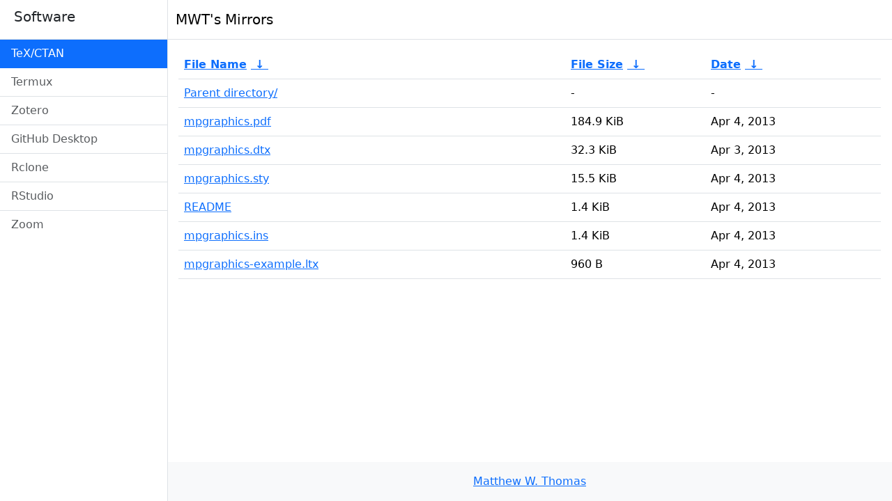

--- FILE ---
content_type: text/html
request_url: https://mirror.mwt.me/ctan/macros/latex/contrib/mpgraphics/?C=S&O=D
body_size: 1112
content:
<!DOCTYPE html>
<html lang="en" class="nojs">

<head>
    <meta charset="utf-8">
    <meta name="viewport" content="width=device-width, initial-scale=1.0, shrink-to-fit=no">
    <title>MWT's Mirror</title>
    <meta name="description" content="Infrastructure for open source software maintained by Matthew W. Thomas.">
    <link rel="stylesheet" href="/assets/style.css">
    <link rel="preload" href="/assets/readme-text.json" as="fetch" type="application/json" crossorigin="anonymous">
    <script type="text/javascript">document.documentElement.classList.remove("nojs");</script>
</head>

<body>
    <div class="d-flex" id="wrapper">
        <div class="d-flex flex-column border-end position-fixed bg-white" id="sidebar-wrapper">
            <div class="sidebar-heading border-bottom">
                <h4>Software</h4>
            </div>
            <div class="list-group flex-grow-1 list-group-flush" id="software-list">
                <a class="list-group-item list-group-item-action" href="/ctan/"><span>TeX/CTAN</span></a>
                <a class="list-group-item list-group-item-action" href="/termux/"><span>Termux</span></a>
                <a class="list-group-item list-group-item-action" href="/zotero/"><span>Zotero</span></a>
                <a class="list-group-item list-group-item-action" href="/shiftkey-desktop/"><span>GitHub Desktop</span></a>
                <a class="list-group-item list-group-item-action" href="/rclone/"><span>Rclone</span></a>
                <a class="list-group-item list-group-item-action" href="/rstudio/"><span>RStudio</span></a>
                <a class="list-group-item list-group-item-action" href="/zoom/"><span>Zoom</span></a>
            </div>
            <div class="text-center mt-3" data-ea-publisher="mirrormwtme" data-ea-type="image"></div>
        </div>
        <div class="flex-column" id="page-content-wrapper">
            <nav class="navbar navbar-light navbar-expand border-bottom">
                <div class="container"><button class="btn btn-primary d-md-none" id="sidebarToggle" type="button">Menu</button><a class="navbar-brand" href="https://www.matthewthom.as/mirrors/">MWT's Mirrors</a></div>
            </nav>
            <div class="container d-flex flex-column flex-grow-1 p-3">
                <div id="readme-text"></div>
                <script src="/assets/script.js"></script>
                <div class="table-responsive" id="table-container">
<table id="list"><thead><tr><th style="width:55%"><a href="?C=N&amp;O=A">File Name</a>&nbsp;<a href="?C=N&amp;O=D">&nbsp;&darr;&nbsp;</a></th><th style="width:20%"><a href="?C=S&amp;O=A">File Size</a>&nbsp;<a href="?C=S&amp;O=D">&nbsp;&darr;&nbsp;</a></th><th style="width:25%"><a href="?C=M&amp;O=A">Date</a>&nbsp;<a href="?C=M&amp;O=D">&nbsp;&darr;&nbsp;</a></th></tr></thead>
<tbody><tr><td class="link"><a href="../?C=S&amp;O=D">Parent directory/</a></td><td class="size">-</td><td class="date">-</td></tr>
<tr><td class="link"><a href="mpgraphics.pdf" title="mpgraphics.pdf">mpgraphics.pdf</a></td><td class="size">184.9 KiB</td><td class="date">Apr  4, 2013</td></tr>
<tr><td class="link"><a href="mpgraphics.dtx" title="mpgraphics.dtx">mpgraphics.dtx</a></td><td class="size">32.3 KiB</td><td class="date">Apr  3, 2013</td></tr>
<tr><td class="link"><a href="mpgraphics.sty" title="mpgraphics.sty">mpgraphics.sty</a></td><td class="size">15.5 KiB</td><td class="date">Apr  4, 2013</td></tr>
<tr><td class="link"><a href="README" title="README">README</a></td><td class="size">1.4 KiB</td><td class="date">Apr  4, 2013</td></tr>
<tr><td class="link"><a href="mpgraphics.ins" title="mpgraphics.ins">mpgraphics.ins</a></td><td class="size">1.4 KiB</td><td class="date">Apr  4, 2013</td></tr>
<tr><td class="link"><a href="mpgraphics-example.ltx" title="mpgraphics-example.ltx">mpgraphics-example.ltx</a></td><td class="size">960 B</td><td class="date">Apr  4, 2013</td></tr>
</tbody></table>                </div>
            </div>
            <footer class="text-center p-3 bg-light">
                <a rel="author" href="https://www.matthewthom.as/">Matthew W. Thomas</a>
            </footer>
        </div>
    </div>
    <script src="https://media.ethicalads.io/media/client/ethicalads.min.js" async></script>
</body>

</html>


--- FILE ---
content_type: application/javascript
request_url: https://mirror.mwt.me/assets/script.js
body_size: 312
content:
window.addEventListener("DOMContentLoaded",(()=>{const e=document.getElementById("sidebarToggle");e&&e.addEventListener("click",(e=>{e.preventDefault(),document.body.classList.toggle("sb-sidenav-toggled"),localStorage.setItem("sb|sidebar-toggle",document.body.classList.contains("sb-sidenav-toggled"))}));document.getElementById("list").classList.add("table");const t=document.getElementById("software-list").children;Array.from(t).forEach((function(e,t){window.location.href.startsWith(e.href)&&e.classList.add("active")}))})),3==window.location.pathname.split("/").length?fetch("/assets/readme-text.json").then((e=>e.json())).then((e=>{window.location.pathname in e&&(document.getElementById("readme-text").innerHTML=e[window.location.pathname]+"<hr>"),document.documentElement.classList.add("load")})):document.documentElement.classList.add("load");